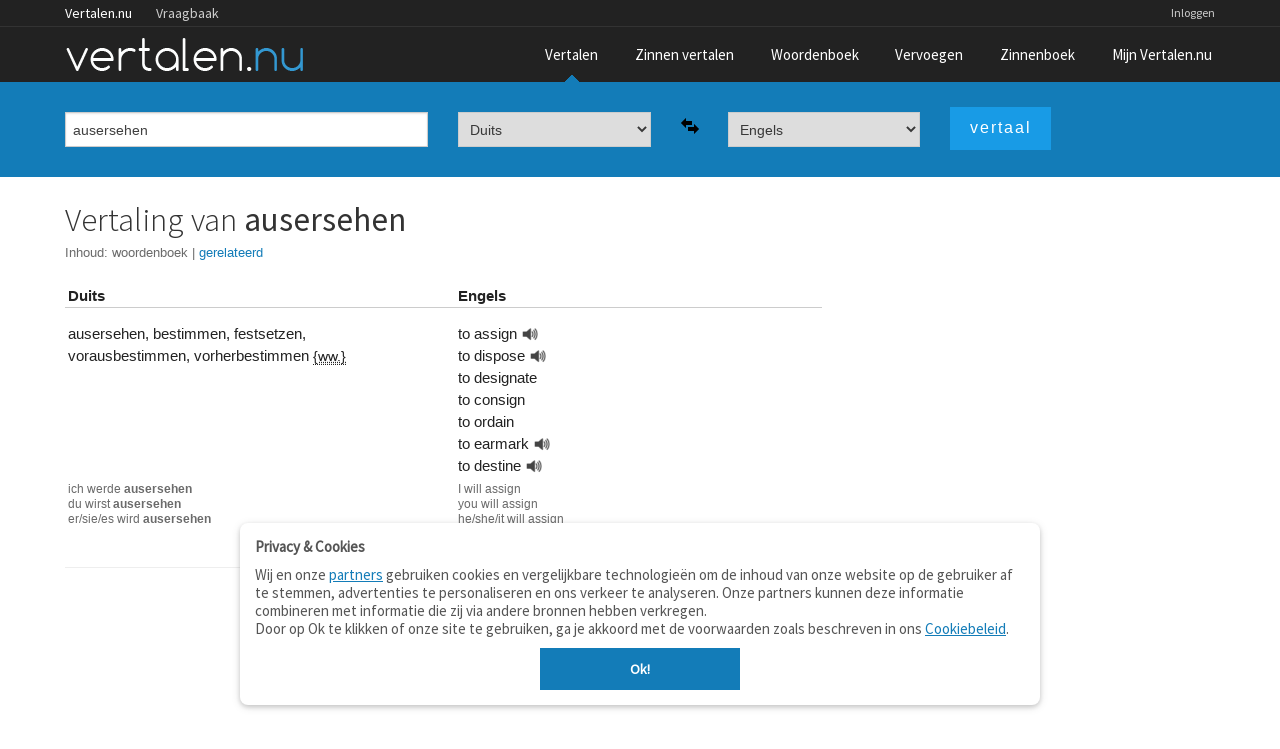

--- FILE ---
content_type: text/html; charset=utf-8
request_url: https://www.google.com/recaptcha/api2/aframe
body_size: 268
content:
<!DOCTYPE HTML><html><head><meta http-equiv="content-type" content="text/html; charset=UTF-8"></head><body><script nonce="3x9ILeEKStbHzN4pPDqyNQ">/** Anti-fraud and anti-abuse applications only. See google.com/recaptcha */ try{var clients={'sodar':'https://pagead2.googlesyndication.com/pagead/sodar?'};window.addEventListener("message",function(a){try{if(a.source===window.parent){var b=JSON.parse(a.data);var c=clients[b['id']];if(c){var d=document.createElement('img');d.src=c+b['params']+'&rc='+(localStorage.getItem("rc::a")?sessionStorage.getItem("rc::b"):"");window.document.body.appendChild(d);sessionStorage.setItem("rc::e",parseInt(sessionStorage.getItem("rc::e")||0)+1);localStorage.setItem("rc::h",'1769794812262');}}}catch(b){}});window.parent.postMessage("_grecaptcha_ready", "*");}catch(b){}</script></body></html>

--- FILE ---
content_type: application/javascript; charset=utf-8
request_url: https://fundingchoicesmessages.google.com/f/AGSKWxXwlybF3NXdaj2wVbiI5wKjDrVW-BekyHBKf4g3okhrxKFmNMMxS68iL8Tb7CqGKKiXsCiaYraK5FLTPmyutOh7JpfWl2JJi4wr5tj9fSz2mZyge85DeFy0dAXQYSmb685PgU9LEUnlYfy-_jx2ObJCrGfy2k9_8VsccDXf19IfziXXvLkg_wH9b7AT/__small_ad./cdn.ad._ads/square//ads/intermarkets_/adserv2.
body_size: -1285
content:
window['2561cfe8-729c-4c17-b28d-1767a89a68ff'] = true;